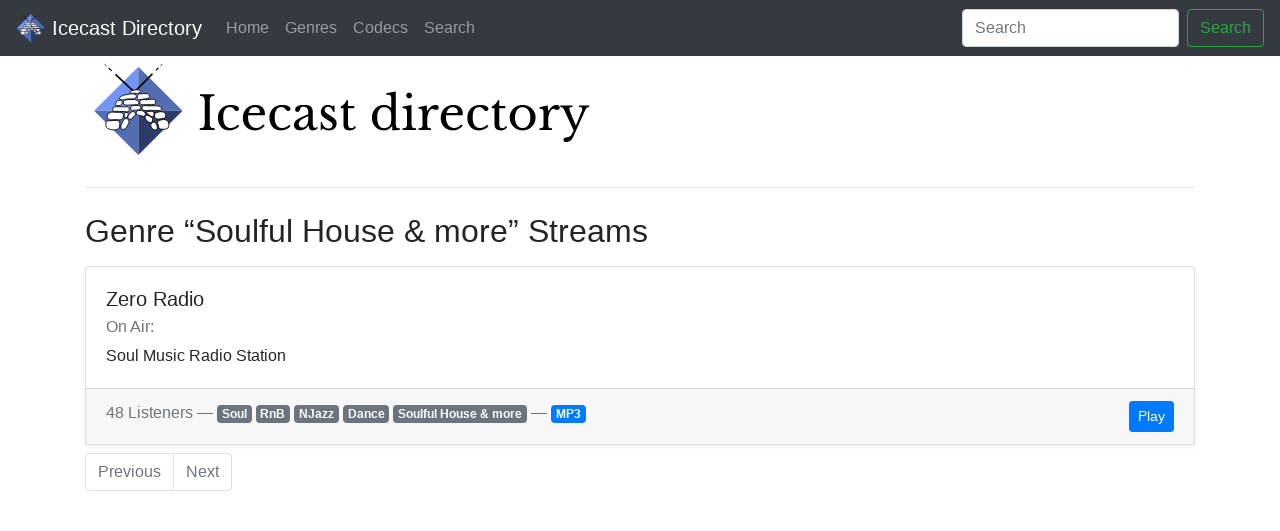

--- FILE ---
content_type: text/html; charset=utf-8
request_url: https://dir.xiph.org/genres/Soulful%20House%20&%20more
body_size: 1624
content:
<!DOCTYPE html>
<html lang="en">
    <head>
        <meta charset="utf-8">
<title>Xiph Directory (BETA) &mdash; Genre Soulful House &amp; more</title>
<meta name="viewport" content="width=device-width, initial-scale=1, shrink-to-fit=no">
<link rel="stylesheet" href="/static/css/bootstrap.min.css" integrity="sha384-Vkoo8x4CGsO3+Hhxv8T/Q5PaXtkKtu6ug5TOeNV6gBiFeWPGFN9MuhOf23Q9Ifjh">

<link rel="apple-touch-icon" sizes="180x180" href="/static/favicons/apple-touch-icon.png">
<link rel="icon" type="image/png" sizes="32x32" href="/static/favicons/favicon-32x32.png">
<link rel="icon" type="image/png" sizes="16x16" href="/static/favicons/favicon-16x16.png">
<link rel="manifest" href="/static/favicons/site.webmanifest">
<link rel="mask-icon" href="/static/favicons/safari-pinned-tab.svg" color="#29495c">
<link rel="shortcut icon" href="/static/favicons/favicon.ico">
<meta name="apple-mobile-web-app-title" content="Xiph Directory">
<meta name="application-name" content="Xiph Directory">
<meta name="msapplication-TileColor" content="#2b5797">
<meta name="msapplication-config" content="/static/favicons/browserconfig.xml">
<meta name="theme-color" content="#29495c">

    </head>
    <body>
        <nav class="navbar navbar-expand-lg navbar-dark bg-dark">
    <a class="navbar-brand" href="/">
        <img src="/static/img/logo.png" width="30" height="30" class="d-inline-block align-top" alt="">
        Icecast Directory
    </a>
    <button class="navbar-toggler" type="button" data-toggle="collapse" data-target="#navbarSupportedContent" aria-controls="navbarSupportedContent" aria-expanded="false" aria-label="Toggle navigation">
        <span class="navbar-toggler-icon"></span>
    </button>

    <div class="collapse navbar-collapse" id="navbarSupportedContent">
        <ul class="navbar-nav mr-auto">
            
            <li class="nav-item"><a class="nav-link" href="/">Home</a></li>
            <li class="nav-item"><a class="nav-link" href="/genres">Genres</a></li>
            <li class="nav-item"><a class="nav-link" href="/codecs">Codecs</a></li>
            <li class="nav-item"><a class="nav-link" href="/search">Search</a></li>
        </ul>
        <form class="form-inline my-2 my-lg-0" action="/search">
            <input class="form-control mr-sm-2" type="search" name="q" placeholder="Search" aria-label="Search">
            <button class="btn btn-outline-success my-2 my-sm-0" type="submit">Search</button>
        </form>
    </div>
</nav>


        <main role="main" class="container">
            <h1>
                <a href="/">
                    <img src="/static/img/logo_jumbo.svg" style="width: 100% \9; max-width: 512px;" class="d-inline-block" alt="">
                    <span class="sr-only">Icecast Directory</span>
                </a>
            </h1>
            <hr class="my-4">

            <h2>Genre “Soulful House &amp; more” Streams</h2>

            
    <div class="card shadow-sm mt-3">
        <div class="card-body">
            <h5 class="card-title">Zero Radio</h5>
            <h6 class="card-subtitle mb-2 text-muted">On Air: </h6>
            <p class="card-text">Soul Music Radio Station</p>
        </div>
        <div class="card-footer d-block text-muted">
            48 Listeners &mdash;
            
            <a href="/genres/Soul" class="badge badge-secondary">Soul</a>
            
            <a href="/genres/RnB" class="badge badge-secondary">RnB</a>
            
            <a href="/genres/NJazz" class="badge badge-secondary">NJazz</a>
            
            <a href="/genres/Dance" class="badge badge-secondary">Dance</a>
            
            <a href="/genres/Soulful%20House%20&amp;%20more" class="badge badge-secondary">Soulful House &amp; more</a>
            
            &mdash;
            
            <a href="/codecs/MP3" class="badge badge-primary">MP3</a>
            
            <div class="d-inline-block float-right">
                <a href="http://uk7.internet-radio.com:8188/live" class="btn btn-sm btn-primary">Play</a>
            </div>
        </div>
    </div>




             <nav aria-label="Pagination">
                <ul class="pagination mt-2">
                    
                    <li class="page-item disabled">
                        <a class="page-link" href="#" tabindex="-1" aria-disabled="true">Previous</a>
                    </li>
                    
                    
                    <li class="page-item disabled">
                        <a class="page-link" href="#" tabindex="-1" aria-disabled="true">Next</a>
                    </li>
                    
                </ul>
            </nav>
        </main>
    </body>
</html>
